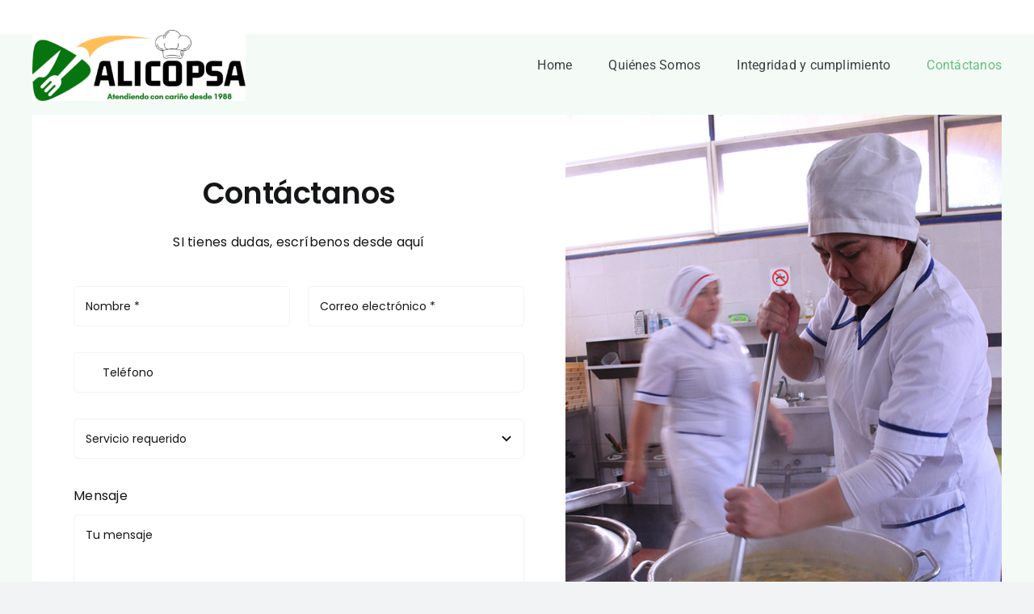

--- FILE ---
content_type: text/html; charset=UTF-8
request_url: https://alicopsa.cl/wp-admin/admin-ajax.php
body_size: -206
content:
<input type="hidden" id="fusion-form-nonce-4145" name="fusion-form-nonce-4145" value="5d0402251c" />